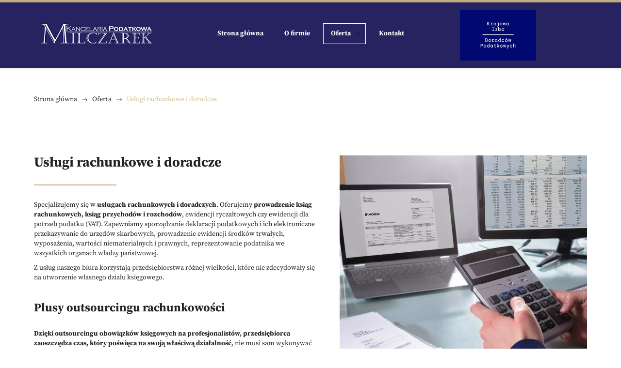

--- FILE ---
content_type: text/html; charset=utf-8
request_url: https://www.milczarek.com.pl/oferta/uslugi-rachunkowe-i-doradcze
body_size: 4353
content:
<!DOCTYPE html>
<html lang="pl-PL" itemscope itemtype="https://schema.org/WebPage">
<head>
<meta http-equiv="X-UA-Compatible" content="IE=edge">
<meta name="viewport" content="width=device-width, initial-scale=1">
<meta name="SKYPE_TOOLBAR" content="SKYPE_TOOLBAR_PARSER_COMPATIBLE">
<meta name="format-detection" content="telephone=no">
<meta charset="utf-8">
	<meta name="description" content="Świadczymy usługi rachunkowe. Prowadzimy podatkowe księgi przychodów i dochodów, ewidencje ryczałtowe, ewidencje dla potrzeb podatku VAT oraz środków trwałych.">
	<title>Usługi rachunkowe i doradcze – prowadzenie ksiąg rachunkowych</title>
	<link href="/images/design/favicon.ico" rel="icon" type="image/vnd.microsoft.icon">
	
	<style>.block1187 .breadcrumbs .divider {margin-left:10px;margin-right:10px;}.block1187 .breadcrumbs .active {}.block1187 .pathwayicon, .block1187 .breadcrumbs span:not(:first-of-type) { position: relative; }.block1187 .pathwayicon span { position: absolute; visibility: hidden; }
.block1187 .breadcrumbs .divider {margin-left:10px;margin-right:10px;}.block1187 .breadcrumbs .active {}
</style>
	
	
	
	
	
	
	<link rel="preload stylesheet" as="style" href="/cache/f163a09b0616bd705b34c6b18c8b2f4c.css" fetchpriority="high">
	<link rel="preload stylesheet" as="style" media="screen and (min-width: 768px)" href="/cache/desktop.css" fetchpriority="low">
	<link href="https://www.milczarek.com.pl/oferta/uslugi-rachunkowe-i-doradcze" rel="canonical">



<script type="application/ld+json">{
    "@context": "https://schema.org",
    "@type": "LocalBusiness",
    "name": "\t Kancelaria Podatkowa Milczarek s.c.",
    "logo": "http://kancelariamilczarek.pl/wp-content/uploads/2018/08/logo.png",
    "url": "http://kancelariamilczarek.pl/",
    "image": "https://www.milczarek.com.pl/images/design/logo.webp",
    "geo": {
        "@type": "GeoCoordinates",
        "latitude": 52.163596,
        "longitude": 20.787902
    },
    "address": {
        "@type": "PostalAddress",
        "streetAddress": "Staszica 1",
        "addressLocality": "Pruszków",
        "postalCode": "05-800"
    },
    "telephone": "227586283",
    "hasMap": "https://goo.gl/maps/Pb1xhohEBpQ2"
}</script>
</head>
      <body class="body-xl page light  lang-pl" data-itemid="857">

        <div id="wrapper">
            <div id="container">
                <header>
                                                    
			        <div class="block1179 mainmenu">

			
            <div class="col-xs-12">

								                <div class="inner row">
																										<div class="section1179 display-section" data-position="header-glowna-sekcja" data-sid="1179" data-parent="1">
<div class="clearfix"></div>
			        <div class="block164 header header-b-border" id="section-header">

			
            <div class="col-xs-12">

								                <div class="inner row text-right">
																								                    <div class="center" data-center="1">
												<div class="section164 section-header-b" data-position="header-b-sekcja" data-sid="164" data-parent="1">
<div class="clearfix"></div>
<div class="center">
			        <div class="block165 ">

			
            <div class="col-xs-12 col-lg-3 hidden-xs hidden-sm hidden-md">

								                <div class="inner text-left">
																										
<a href="https://www.milczarek.com.pl/" class="logo">
    <img src="/images/design/logo.webp" alt="Kancelaria Podatkowa Milczarek s.c." loading="lazy">
</a>																		                    </div>
																				                    <div class="clearfix"></div>
                </div>
			                        </div>
			</div>
<div class="center">
			        <div class="block166 menu-header-1 mainmenu align-center align-center-xs align-center-sm align-center-md align-center-lg align-center-xl">

			
            <div class="col-xs-12 col-sm-11 col-md-11 col-lg-6">

								                <div class="inner">
																										    <nav class="navbar navbar-default navbar-custom">
        <div class="navbar-header">
            <div class="visible-md visible-sm visible-xs">
<a href="https://www.milczarek.com.pl/" class="logo">
    <img src="/images/design/logo.webp" alt="Kancelaria Podatkowa Milczarek s.c." loading="lazy">
</a>
</div>            <button type="button" class="navbar-toggle collapsed" id="navbar-toggle-166">
                <span class="icon-bar"></span>
                <span class="icon-bar"></span>
                <span class="icon-bar"></span>
            </button>
        </div>
        <div class="navbar-collapse collapse" id="navbar-collapse-166">
            <ul class="nav navbar-nav menu">
<li class="item-101">
<a href="/">Strona główna</a>
</li>
<li class="item-565">
<a href="/o-firmie">O firmie</a>
</li>
<li class="item-851 active dropdown parent">
<a href="/oferta">Oferta</a>
            <a class="dropdown-toggle" href="#" data-toggle="dropdown" role="button" aria-haspopup="true" aria-expanded="false"> <span class="caret"></span></a><ul class="dropdown-menu">
<li class="item-857 current active">
<a href="/oferta/uslugi-rachunkowe-i-doradcze">Usługi rachunkowe i doradcze</a>
</li>
<li class="item-867">
<a href="/oferta/uslugi-kadrowo-placowe">Usługi kadrowo-płacowe</a>
</li>
<li class="item-868">
<a href="/oferta/doradztwo-gospodarcze">Doradztwo gospodarcze</a>
</li>
<li class="item-1090">
<a href="/oferta/doradztwo-podatkowe-i-prawne">Doradztwo podatkowe i prawne</a>
</li>
</ul>
</li>
<li class="item-567">
<a href="/kontakt">Kontakt</a>
</li>
</ul>
</div>
</nav>
																		                    </div>
																				                    <div class="clearfix"></div>
                </div>
			                        </div>
			</div>
<div class="center">
			        <div class="block1210 ">

			
            <div class="col-xs-12 col-sm-4 col-lg-3 col-sm-offset-4 col-lg-offset-0">

								                <div class="inner text-left text-center-sm text-center-xs">
																										
<a href="https://www.milczarek.com.pl/" class="logo">
    <img src="/images/design/logo-2.webp" alt="Krajowa Izba Doradców Podatkowych" loading="lazy">
</a>																		                    </div>
																				                    <div class="clearfix"></div>
                </div>
			                        </div>
			</div>
<div class="clearfix"></div>
</div>						<div class="clearfix"></div>
</div>												                    </div>
																				                    <div class="clearfix"></div>
                </div>
			                        </div>
			<div class="clearfix"></div>
</div>																		                    </div>
																				                    <div class="clearfix"></div>
                </div>
			                        </div>
			
                <div class="clearfix"></div>                </header>
                <div id="main"> 
                    <div>                    <div id="system-message-container">
	</div>


                                        
			        <div class="block1180 ">

			
            <div class="col-xs-12">

								                <div class="inner row">
																										<div class="section1180 display-section" data-position="breadcrumbs-glowna-sekcja" data-sid="1180" data-parent="1">
<div class="clearfix"></div>
			        <div class="block1186 ">

			
            <div class="col-xs-12">

								                <div class="inner row">
																								                    <div class="center" data-center="1">
												<div class="section1186 display-section" data-position="breadcrumbs-a-sekcja" data-sid="1186" data-parent="1">
<div class="clearfix"></div>
<div class="center">
			        <div class="block1187 ">

			
            <div class="col-xs-12">

								                <div class="inner">
																										
<div class="breadcrumbs " itemscope itemtype="https://schema.org/BreadcrumbList">
    
    <span itemprop="itemListElement" itemscope itemtype="https://schema.org/ListItem"><a itemprop="item" href="/" class="pathwayicon">Strona główna<span itemprop="name">Strona główna</span></a><meta itemprop="position" content="1"></span><span class="divider"><img src="https://www.milczarek.com.pl/images/design/icon-breadcrumbs.webp" alt="separator" loading="lazy"></span><span itemprop="itemListElement" itemscope itemtype="https://schema.org/ListItem"><a itemprop="item" href="/oferta" class="pathway"><span itemprop="name">Oferta</span></a><meta itemprop="position" content="2"></span><span class="divider"><img src="https://www.milczarek.com.pl/images/design/icon-breadcrumbs.webp" alt="separator" loading="lazy"></span><span itemprop="itemListElement" itemscope itemtype="https://schema.org/ListItem"><span itemprop="name">Usługi rachunkowe i doradcze</span><meta itemprop="position" content="3"></span>
</div>
																		                    </div>
																				                    <div class="clearfix"></div>
                </div>
			                        </div>
			</div>
<div class="clearfix"></div>
</div>						<div class="clearfix"></div>
</div>												                    </div>
																				                    <div class="clearfix"></div>
                </div>
			                        </div>
			<div class="clearfix"></div>
</div>																		                    </div>
																				                    <div class="clearfix"></div>
                </div>
			                        </div>
			
<div class="center" data-center="1">                      <div id="content" class="col-xs-12">
                                                  <article class="item-page" data-content="1">
	
		
						
	
	
		
				
				<div class="row"><div class="margin-bottom-xs margin-bottom-sm margin-bottom-xl-lg-md col-md-12">
<h1>
<img class="pull-right img-toRight" style="float: right;" src="/images/design/content-uslugi-rachunkowe-i-doradcze.webp" alt="wykonywanie obliczeń na&nbsp;kalkulatorze" width="510" height="600" loading="lazy">Usługi rachunkowe i&nbsp;doradcze</h1>
<p>Specjalizujemy&nbsp;się w&nbsp;<strong>usługach rachunkowych i&nbsp;doradczych</strong>. Oferujemy <strong>prowadzenie ksiąg rachunkowych, ksiąg przychodów i&nbsp;rozchodów</strong>, ewidencji ryczałtowych czy&nbsp;ewidencji dla potrzeb podatku (VAT). Zapewniamy sporządzanie deklaracji podatkowych i&nbsp;ich&nbsp;elektroniczne przekazywanie do&nbsp;urzędów skarbowych, prowadzenie ewidencji środków trwałych, wyposażenia, wartości niematerialnych i&nbsp;prawnych, reprezentowanie podatnika we wszystkich organach władzy państwowej.</p>
<p>Z usług naszego biura korzystają przedsiębiorstwa różnej wielkości, które nie&nbsp;zdecydowały&nbsp;się na&nbsp;utworzenie własnego działu księgowego.</p>
<p>&nbsp;</p>
<h2>Plusy outsourcingu rachunkowości</h2>
<p><strong>Dzięki outsourcingu obowiązków księgowych na&nbsp;profesjonalistów, przedsiębiorca zaoszczędza czas, który poświęca na&nbsp;swoją właściwą działalność</strong>, nie&nbsp;musi sam wykonywać wszelkiego rodzaju rozliczeń i&nbsp;na&nbsp;bieżąco pogłębiać wiedzy o&nbsp;wciąż zmieniających&nbsp;się przepisach. Zatrudnienie księgowej może okazać&nbsp;się drogie i&nbsp;skomplikowane, często o&nbsp;wiele lepszym rozwiązaniem jest współpraca z&nbsp;biurem rachunkowym.</p>
<p>Stanowimy wsparcie zarówno na&nbsp;początku prowadzenia biznesu, jak i&nbsp;w&nbsp;miarę jego&nbsp;rozwoju. Nasze fachowe usługi pozwalają lepiej planować działania w&nbsp;firmie, dzięki temu można lepiej zarządzać jej&nbsp;finansami i&nbsp;<strong>zapobiec chaosowi w&nbsp;wydatkach i&nbsp;opłatach</strong>. Ogromna korzyść płynąca z&nbsp;wyboru profesjonalnego biura rachunkowego to&nbsp;<strong>pewność, że w&nbsp;dokumentach księgowych i&nbsp;finansowych firmy nie&nbsp;pojawią&nbsp;się błędy.</strong></p>
<p>Nasza kancelaria wesprze Państwa w&nbsp;prowadzeniu biznesu. <strong>Zapewniamy rzetelną, profesjonalną opiekę nad&nbsp;Państwa rachunkowością</strong>, gwarantujemy, że wszystkie formularze zostaną wypełnione prawidłowo i&nbsp;terminowo wysłane do&nbsp;właściwych urzędów.</p>
<p>&nbsp;</p>
</div></div>
<div class="row"><div class="col-md-12"><hr class="hr-extrakgkkh3hh"></div></div> 
	
						</article>
                          <div class="clearfix"></div>
                                              </div>
                      </div>
<div class="clearfix"></div>
</div>                </div>
                <footer>
                                        
			        <div class="block104  align-center fixed">

			
            <div class="col-md-1 col-lg-1">

								                <div class="inner text-center">
																										
	<div class="gotoup  row"><div class="col-md-12 glyphicon glyphicon-menu-up fixed-up"></div></div>
																		                    </div>
																				                    <div class="clearfix"></div>
                </div>
			                        </div>
			
			        <div class="block1181 mainmenu">

			
            <div class="col-xs-12">

								                <div class="inner row">
																										<div class="section1181 display-section" data-position="footer-glowna-sekcja" data-sid="1181" data-parent="1">
<div class="clearfix"></div>
			        <div class="block457 " id="section-footer">

			
            <div class="col-xs-12">

								                <div class="inner row">
																										<div class="section457 section-footer-e" data-position="footer-e-sekcja" data-sid="457" data-parent="1">
<div class="clearfix"></div>
			        <div class="block458 menu-header-1 align-center align-center-xs align-center-sm align-center-md align-center-lg align-center-xl">

			
            <div class="col-xs-12">

								                <div class="inner row text-center">
																								                    <div class="center">
												<div class="navbar-custom">
<ul class="nav nav-pills menu">
<li class="item-101">
<a href="/">Strona główna</a>
</li>
<li class="item-565">
<a href="/o-firmie">O firmie</a>
</li>
<li class="item-851 parent">
<a href="/oferta">Oferta</a>
</li>
<li class="item-567">
<a href="/kontakt">Kontakt</a>
</li>
</ul>
</div>
						<div class="clearfix"></div>
</div>												                    </div>
																				                    <div class="clearfix"></div>
                </div>
			                        </div>
			
			        <div class="block459 ">

			
            <div class="col-xs-12">

								                <div class="inner row">
																								                    <div class="center" data-center="1">
												<div class="section459 display-section" data-position="footer-e-sekcja-wew" data-sid="459" data-parent="1">
<div class="clearfix"></div>
<div class="center">
			        <div class="block462 ">

			
            <div class="col-xs-12">

								                <div class="inner text-center-xl text-center-lg text-center-md text-center-sm text-center-xs">
																										
	<div class="row">
<div class="col-md-4"><p><a class="text-stylekqktn9gj" href="/polityka-prywatnosci" target="_blank" rel="noopener noreferrer">Polityka prywatności</a>&nbsp; &nbsp; &nbsp;<a class="text-stylekqktn9gj" href="/polityka-cookies" target="_blank" rel="noopener noreferrer">Polityka Cookies</a></p></div>
<div class="col-md-8"><p class="text-stylekqktn9gj">Wszelkie prawa zastrzeżone © 2025 <a class="text-stylekqm2ndpf" href="https://wenet.pl/" target="_blank" rel="nofollow noopener noreferrer">WeNet</a></p></div>
</div>
																		                    </div>
																				                    <div class="clearfix"></div>
                </div>
			                        </div>
			</div>
<div class="clearfix"></div>
</div>						<div class="clearfix"></div>
</div>												                    </div>
																				                    <div class="clearfix"></div>
                </div>
			                        </div>
			<div class="clearfix"></div>
</div>																		                    </div>
																				                    <div class="clearfix"></div>
                </div>
			                        </div>
			<div class="clearfix"></div>
</div>																		                    </div>
																				                    <div class="clearfix"></div>
                </div>
			                        </div>
			
                    <div class="clearfix"></div>
<div class="clearfix"></div>                </footer>
            </div>
        </div>
        <script src="/media/vendor/jquery/js/jquery.min.js?3.7.1"></script><script src="/media/legacy/js/jquery-noconflict.min.js?504da4"></script><script src="https://www.milczarek.com.pl/cache/f163a09b0616bd705b34c6b18c8b2f4c.js"></script><script type="application/json" class="joomla-script-options new">{"joomla.jtext":{"RLTA_BUTTON_SCROLL_LEFT":"Scroll buttons to the left","RLTA_BUTTON_SCROLL_RIGHT":"Scroll buttons to the right"},"system.paths":{"root":"","rootFull":"https:\/\/www.milczarek.com.pl\/","base":"","baseFull":"https:\/\/www.milczarek.com.pl\/"},"csrf.token":"e3b487ca22f9d9bbc4acb13e27ba68db"}</script><script src="/media/system/js/core.min.js?a3d8f8"></script><script>rltaSettings = {"switchToAccordions":true,"switchBreakPoint":576,"buttonScrollSpeed":5,"addHashToUrls":true,"rememberActive":false,"wrapButtons":false}</script><script type="application/ld+json">{"@context":"https://schema.org","@graph":[{"@type":"Organization","@id":"https://www.milczarek.com.pl/#/schema/Organization/base","name":"Kancelaria Podatkowa Milczarek s.c.","url":"https://www.milczarek.com.pl/"},{"@type":"WebSite","@id":"https://www.milczarek.com.pl/#/schema/WebSite/base","url":"https://www.milczarek.com.pl/","name":"Kancelaria Podatkowa Milczarek s.c.","publisher":{"@id":"https://www.milczarek.com.pl/#/schema/Organization/base"}},{"@type":"WebPage","@id":"https://www.milczarek.com.pl/#/schema/WebPage/base","url":"https://www.milczarek.com.pl/oferta/uslugi-rachunkowe-i-doradcze","name":"Usługi rachunkowe i doradcze – prowadzenie ksiąg rachunkowych","description":"Świadczymy usługi rachunkowe. Prowadzimy podatkowe księgi przychodów i dochodów, ewidencje ryczałtowe, ewidencje dla potrzeb podatku VAT oraz środków trwałych.","isPartOf":{"@id":"https://www.milczarek.com.pl/#/schema/WebSite/base"},"about":{"@id":"https://www.milczarek.com.pl/#/schema/Organization/base"},"inLanguage":"pl-PL"},{"@type":"Article","@id":"https://www.milczarek.com.pl/#/schema/com_content/article/8","name":"Usługi rachunkowe i doradcze","headline":"Usługi rachunkowe i doradcze","inLanguage":"pl-PL","isPartOf":{"@id":"https://www.milczarek.com.pl/#/schema/WebPage/base"}}]}</script>
</body>
</html>

--- FILE ---
content_type: text/css
request_url: https://www.milczarek.com.pl/cache/desktop.css
body_size: 1332
content:
.block165 > div > div.inner {position: relative;}.body-xl .block165 > div > div.inner > div, .body-xl .block165 > div > div.inner > a:not(.btn) {display:flex;align-items:center}.body-xl .block165 > div > div.inner {display:flex; justify-content: center; flex-direction: column;}.body-lg .block165 > div > div.inner > div, .body-lg .block165 > div > div.inner > a:not(.btn) {display:flex;align-items:center}.body-lg .block165 > div > div.inner {display:flex; justify-content: center; flex-direction: column;}.block165 strong {font-weight:normal}.body-xs .block165 strong {font-weight:normal}.body-sm .block165 strong {font-weight:normal}.body-md .block165 strong {font-weight:normal}.body-lg .block165 strong {font-weight:normal}.body-xl .block165 strong {font-weight:normal}
.body-xl .block276 > div > div.inner {min-height:800px;}.body-lg .block276 > div > div.inner {min-height:800px;}.body-md .block276 > div > div.inner {min-height:710px;}.body-sm .block276 > div > div.inner {min-height:660px;}.block276 > div > div.inner {padding-top:10px;position: relative;}.block276 strong {font-weight:normal}.body-xs .block276 strong {font-weight:normal}.body-sm .block276 strong {font-weight:normal}.body-md .block276 strong {font-weight:normal}.body-lg .block276 strong {font-weight:normal}.body-xl .block276 strong {font-weight:normal}.block276 > div > div.inner .description {position: static; margin-top: 30px;}.block276 > div > div.inner .btn {margin-bottom:30px;}.block276 > div > div.inner .slick-dots li { transform: rotate(0deg) !important;}.block276 > div > div.inner .slick-dots {left: 20px;}.body-sm .block276 > div > div.inner .description {position: static; margin-top: 30px;}
.block276 .slick-dots li button {width:30px;}.block276 .slider .slick-dots li {width:30px;}.block276 .slider .slick-dots li button::before {width:30px;height:30px;background:rgba(221, 221, 221, 1);height:6px;border-radius: 0;opacity: 1}.block276 .slider .slick-dots li:hover::before {opacity: 1}.block276 .slider .slick-dots li {margin: 0 10px;}.block276 .slider .slick-dots li.slick-active > button::before {background:rgba(255, 173, 0, 1);}.slick-next:before { content: unset; }.slick-prev:before { content: unset; }.block276 .slider .slick-prev,.block276 .slider:hover .slick-prev{background:url(https://www.milczarek.com.pl/images/design/arrow-left.webp) 0 50% no-repeat; left: 0; z-index: 999; width: 60px; height: 120px;}.block276 .slider .slick-next,.block276 .slider:hover .slick-next{background:url(https://www.milczarek.com.pl/images/design/arrow-right.webp) 100% 50% no-repeat; right: 0; z-index: 999; width: 60px; height: 120px;}.block276 .slider .slick-dots{top:auto}.body-xl .block276 .slider .slick-dots {margin-bottom:-30px;}.body-lg .block276 .slider .slick-dots {margin-bottom:-30px;}.body-md .block276 .slider .slick-dots {margin-bottom:-30px;}.body-sm .block276 .slider .slick-dots {margin-bottom:-20px;}.body-xs .block276 .slider .slick-dots {margin-bottom:-20px;}.block276 .slider .jquery-background-video-wrapper {height:500px;}.block276 .slider button.slick-prev{left: 0}.block276 .slider button.slick-next{right: 0}.slider .slide4 .btn { z-index: 9999; }.slider .slide4  .btn::after, .slider .slide4  a.btn::after, .slider .slide4  .btn::before { content: none; }.slider .slide4  a.btn.btn, .slider .slide4  button.btn, .slider .slide4  .btn, .slider .slide4  .rsform .btn[type=submit], .slider .slide4  .rsform .btn[type=reset], .slider .slide4  .btn:active{background:rgba(196, 173, 127, 1);border:1px solid rgba(255, 174, 0, 0);margin-top:30px;border-radius:10px;/*Użyj narzędzia z https://www.cssmatic.com/box-shadow i wklej wygenerowany kod CSS*/}.slider .slide4  a.btn.btn:hover, .slider .slide4  button.btn:hover, .slider .slide4  a.btn:focus, .slider .slide4  button.btn:focus, .slider .slide4  .btn:focus, .slider .slide4  .btn.hovered,.slider .slide4  .btn:hover {color:rgba(255, 255, 255, 1);background:rgba(34, 34, 34, 1);border:1px solid rgba(36, 36, 36, 0);border-radius:10px;/*Użyj narzędzia z https://www.cssmatic.com/box-shadow i wklej wygenerowany kod CSS*/}.slider .slide4 .description { width: 100%; }.slider .slide4 .description {font-family:sourceserifpro-bold,Arial,Helvetica,sans-serif;font-size:16px;line-height:1.3;text-decoration: unset;}.slider .slide4 .description:hover {text-decoration: unset;}.body-xs .slider .slide4 .description {font-family:sourceserifpro-bold,Arial,Helvetica,sans-serif;}.body-sm .slider .slide4 .description {font-family:sourceserifpro-bold,Arial,Helvetica,sans-serif;}.body-md .slider .slide4 .description {font-family:sourceserifpro-bold,Arial,Helvetica,sans-serif;}.body-lg .slider .slide4 .description {font-family:sourceserifpro-bold,Arial,Helvetica,sans-serif;}.body-xl .slider .slide4 .description {font-family:sourceserifpro-bold,Arial,Helvetica,sans-serif;}.slider .slide4 .description h3  {font-family:sourceserifpro-bold,Arial,Helvetica,sans-serif;color:rgba(34, 34, 34, 1);margin-bottom:30px; line-height:1.1}.body-xs .slider .slide4 .description h3  {font-family:sourceserifpro-bold,Arial,Helvetica,sans-serif;font-size:23px;color:rgba(34, 34, 34, 1);}.body-sm .slider .slide4 .description h3  {font-family:sourceserifpro-bold,Arial,Helvetica,sans-serif;font-size:23px;color:rgba(34, 34, 34, 1);}.body-md .slider .slide4 .description h3  {font-family:sourceserifpro-bold,Arial,Helvetica,sans-serif;font-size:25px;color:rgba(34, 34, 34, 1);}.body-lg .slider .slide4 .description h3  {font-family:sourceserifpro-bold,Arial,Helvetica,sans-serif;font-size:28px;color:rgba(34, 34, 34, 1);}.body-xl .slider .slide4 .description h3  {font-family:sourceserifpro-bold,Arial,Helvetica,sans-serif;font-size:28px;color:rgba(34, 34, 34, 1);}.slider .slide4 .description .heading3  {font-family:sourceserifpro-bold,Arial,Helvetica,sans-serif;color:rgba(34, 34, 34, 1);margin-bottom:30px; line-height:1.1}.body-xs .slider .slide4 .description .heading3  {font-family:sourceserifpro-bold,Arial,Helvetica,sans-serif;font-size:23px;color:rgba(34, 34, 34, 1);}.body-sm .slider .slide4 .description .heading3  {font-family:sourceserifpro-bold,Arial,Helvetica,sans-serif;font-size:23px;color:rgba(34, 34, 34, 1);}.body-md .slider .slide4 .description .heading3  {font-family:sourceserifpro-bold,Arial,Helvetica,sans-serif;font-size:25px;color:rgba(34, 34, 34, 1);}.body-lg .slider .slide4 .description .heading3  {font-family:sourceserifpro-bold,Arial,Helvetica,sans-serif;font-size:28px;color:rgba(34, 34, 34, 1);}.body-xl .slider .slide4 .description .heading3  {font-family:sourceserifpro-bold,Arial,Helvetica,sans-serif;font-size:28px;color:rgba(34, 34, 34, 1);}.slider .slide4 .description h3 {margin-bottom:20px;line-height:1.3;text-decoration: unset;}.slider .slide4 .description h3:hover {text-decoration: unset;}.slider .slide4 .description .heading3 {margin-bottom:20px;line-height:1.3;text-decoration: unset;}.slider .slide4 .description .heading3:hover {text-decoration: unset;}.slider .slide4 .description h4  {font-family:sourceserifpro-bold,Arial,Helvetica,sans-serif;color:rgba(34, 34, 34, 1);margin-bottom:30px;line-height:1.1;}.body-xs .slider .slide4 .description h4  {font-family:sourceserifpro-bold,Arial,Helvetica,sans-serif;font-size:20px;color:rgba(34, 34, 34, 1);}.body-sm .slider .slide4 .description h4  {font-family:sourceserifpro-bold,Arial,Helvetica,sans-serif;font-size:20px;color:rgba(34, 34, 34, 1);}.body-md .slider .slide4 .description h4  {font-family:sourceserifpro-bold,Arial,Helvetica,sans-serif;font-size:22px;color:rgba(34, 34, 34, 1);}.body-lg .slider .slide4 .description h4  {font-family:sourceserifpro-bold,Arial,Helvetica,sans-serif;font-size:24px;color:rgba(34, 34, 34, 1);}.body-xl .slider .slide4 .description h4  {font-family:sourceserifpro-bold,Arial,Helvetica,sans-serif;font-size:24px;color:rgba(34, 34, 34, 1);}.slider .slide4 .description .heading4  {font-family:sourceserifpro-bold,Arial,Helvetica,sans-serif;color:rgba(34, 34, 34, 1);margin-bottom:30px;line-height:1.1;}.body-xs .slider .slide4 .description .heading4  {font-family:sourceserifpro-bold,Arial,Helvetica,sans-serif;font-size:20px;color:rgba(34, 34, 34, 1);}.body-sm .slider .slide4 .description .heading4  {font-family:sourceserifpro-bold,Arial,Helvetica,sans-serif;font-size:20px;color:rgba(34, 34, 34, 1);}.body-md .slider .slide4 .description .heading4  {font-family:sourceserifpro-bold,Arial,Helvetica,sans-serif;font-size:22px;color:rgba(34, 34, 34, 1);}.body-lg .slider .slide4 .description .heading4  {font-family:sourceserifpro-bold,Arial,Helvetica,sans-serif;font-size:24px;color:rgba(34, 34, 34, 1);}.body-xl .slider .slide4 .description .heading4  {font-family:sourceserifpro-bold,Arial,Helvetica,sans-serif;font-size:24px;color:rgba(34, 34, 34, 1);}.slider .slide4 .description h4 {margin-bottom:1px;line-height:1.3;text-decoration: unset;}.slider .slide4 .description h4:hover {text-decoration: unset;}.slider .slide4 .description .heading4 {margin-bottom:1px;line-height:1.3;text-decoration: unset;}.slider .slide4 .description .heading4:hover {text-decoration: unset;}.slider .slide4 .description {position: absolute; bottom: 0;}.slider .slide20 .btn { z-index: 9999; }.slider .slide20  .btn::after, .slider .slide20  a.btn::after, .slider .slide20  .btn::before { content: none; }.slider .slide20  a.btn.btn, .slider .slide20  button.btn, .slider .slide20  .btn, .slider .slide20  .rsform .btn[type=submit], .slider .slide20  .rsform .btn[type=reset], .slider .slide20  .btn:active{background:rgba(196, 173, 127, 1);border:1px solid rgba(255, 174, 0, 0);margin-top:30px;border-radius:10px;/*Użyj narzędzia z https://www.cssmatic.com/box-shadow i wklej wygenerowany kod CSS*/}.slider .slide20  a.btn.btn:hover, .slider .slide20  button.btn:hover, .slider .slide20  a.btn:focus, .slider .slide20  button.btn:focus, .slider .slide20  .btn:focus, .slider .slide20  .btn.hovered,.slider .slide20  .btn:hover {color:rgba(255, 255, 255, 1);background:rgba(34, 34, 34, 1);border:1px solid rgba(36, 36, 36, 0);border-radius:10px;/*Użyj narzędzia z https://www.cssmatic.com/box-shadow i wklej wygenerowany kod CSS*/}.slider .slide20 .description { width: 100%; }.slider .slide20 .description {font-family:sourceserifpro-bold,Arial,Helvetica,sans-serif;font-size:16px;line-height:1.3;text-decoration: unset;}.slider .slide20 .description:hover {text-decoration: unset;}.body-xs .slider .slide20 .description {font-family:sourceserifpro-bold,Arial,Helvetica,sans-serif;}.body-sm .slider .slide20 .description {font-family:sourceserifpro-bold,Arial,Helvetica,sans-serif;}.body-md .slider .slide20 .description {font-family:sourceserifpro-bold,Arial,Helvetica,sans-serif;}.body-lg .slider .slide20 .description {font-family:sourceserifpro-bold,Arial,Helvetica,sans-serif;}.body-xl .slider .slide20 .description {font-family:sourceserifpro-bold,Arial,Helvetica,sans-serif;}.slider .slide20 .description h3  {font-family:sourceserifpro-bold,Arial,Helvetica,sans-serif;color:rgba(34, 34, 34, 1);margin-bottom:30px; line-height:1.1}.body-xs .slider .slide20 .description h3  {font-family:sourceserifpro-bold,Arial,Helvetica,sans-serif;font-size:23px;color:rgba(34, 34, 34, 1);}.body-sm .slider .slide20 .description h3  {font-family:sourceserifpro-bold,Arial,Helvetica,sans-serif;font-size:23px;color:rgba(34, 34, 34, 1);}.body-md .slider .slide20 .description h3  {font-family:sourceserifpro-bold,Arial,Helvetica,sans-serif;font-size:25px;color:rgba(34, 34, 34, 1);}.body-lg .slider .slide20 .description h3  {font-family:sourceserifpro-bold,Arial,Helvetica,sans-serif;font-size:28px;color:rgba(34, 34, 34, 1);}.body-xl .slider .slide20 .description h3  {font-family:sourceserifpro-bold,Arial,Helvetica,sans-serif;font-size:28px;color:rgba(34, 34, 34, 1);}.slider .slide20 .description .heading3  {font-family:sourceserifpro-bold,Arial,Helvetica,sans-serif;color:rgba(34, 34, 34, 1);margin-bottom:30px; line-height:1.1}.body-xs .slider .slide20 .description .heading3  {font-family:sourceserifpro-bold,Arial,Helvetica,sans-serif;font-size:23px;color:rgba(34, 34, 34, 1);}.body-sm .slider .slide20 .description .heading3  {font-family:sourceserifpro-bold,Arial,Helvetica,sans-serif;font-size:23px;color:rgba(34, 34, 34, 1);}.body-md .slider .slide20 .description .heading3  {font-family:sourceserifpro-bold,Arial,Helvetica,sans-serif;font-size:25px;color:rgba(34, 34, 34, 1);}.body-lg .slider .slide20 .description .heading3  {font-family:sourceserifpro-bold,Arial,Helvetica,sans-serif;font-size:28px;color:rgba(34, 34, 34, 1);}.body-xl .slider .slide20 .description .heading3  {font-family:sourceserifpro-bold,Arial,Helvetica,sans-serif;font-size:28px;color:rgba(34, 34, 34, 1);}.slider .slide20 .description h3 {margin-bottom:20px;line-height:1.3;text-decoration: unset;}.slider .slide20 .description h3:hover {text-decoration: unset;}.slider .slide20 .description .heading3 {margin-bottom:20px;line-height:1.3;text-decoration: unset;}.slider .slide20 .description .heading3:hover {text-decoration: unset;}.slider .slide20 .description h4  {font-family:sourceserifpro-bold,Arial,Helvetica,sans-serif;color:rgba(34, 34, 34, 1);margin-bottom:30px;line-height:1.1;}.body-xs .slider .slide20 .description h4  {font-family:sourceserifpro-bold,Arial,Helvetica,sans-serif;font-size:20px;color:rgba(34, 34, 34, 1);}.body-sm .slider .slide20 .description h4  {font-family:sourceserifpro-bold,Arial,Helvetica,sans-serif;font-size:20px;color:rgba(34, 34, 34, 1);}.body-md .slider .slide20 .description h4  {font-family:sourceserifpro-bold,Arial,Helvetica,sans-serif;font-size:22px;color:rgba(34, 34, 34, 1);}.body-lg .slider .slide20 .description h4  {font-family:sourceserifpro-bold,Arial,Helvetica,sans-serif;font-size:24px;color:rgba(34, 34, 34, 1);}.body-xl .slider .slide20 .description h4  {font-family:sourceserifpro-bold,Arial,Helvetica,sans-serif;font-size:24px;color:rgba(34, 34, 34, 1);}.slider .slide20 .description .heading4  {font-family:sourceserifpro-bold,Arial,Helvetica,sans-serif;color:rgba(34, 34, 34, 1);margin-bottom:30px;line-height:1.1;}.body-xs .slider .slide20 .description .heading4  {font-family:sourceserifpro-bold,Arial,Helvetica,sans-serif;font-size:20px;color:rgba(34, 34, 34, 1);}.body-sm .slider .slide20 .description .heading4  {font-family:sourceserifpro-bold,Arial,Helvetica,sans-serif;font-size:20px;color:rgba(34, 34, 34, 1);}.body-md .slider .slide20 .description .heading4  {font-family:sourceserifpro-bold,Arial,Helvetica,sans-serif;font-size:22px;color:rgba(34, 34, 34, 1);}.body-lg .slider .slide20 .description .heading4  {font-family:sourceserifpro-bold,Arial,Helvetica,sans-serif;font-size:24px;color:rgba(34, 34, 34, 1);}.body-xl .slider .slide20 .description .heading4  {font-family:sourceserifpro-bold,Arial,Helvetica,sans-serif;font-size:24px;color:rgba(34, 34, 34, 1);}.slider .slide20 .description h4 {margin-bottom:1px;line-height:1.3;text-decoration: unset;}.slider .slide20 .description h4:hover {text-decoration: unset;}.slider .slide20 .description .heading4 {margin-bottom:1px;line-height:1.3;text-decoration: unset;}.slider .slide20 .description .heading4:hover {text-decoration: unset;}.slider .slide20 .description {position: absolute; bottom: 0;}